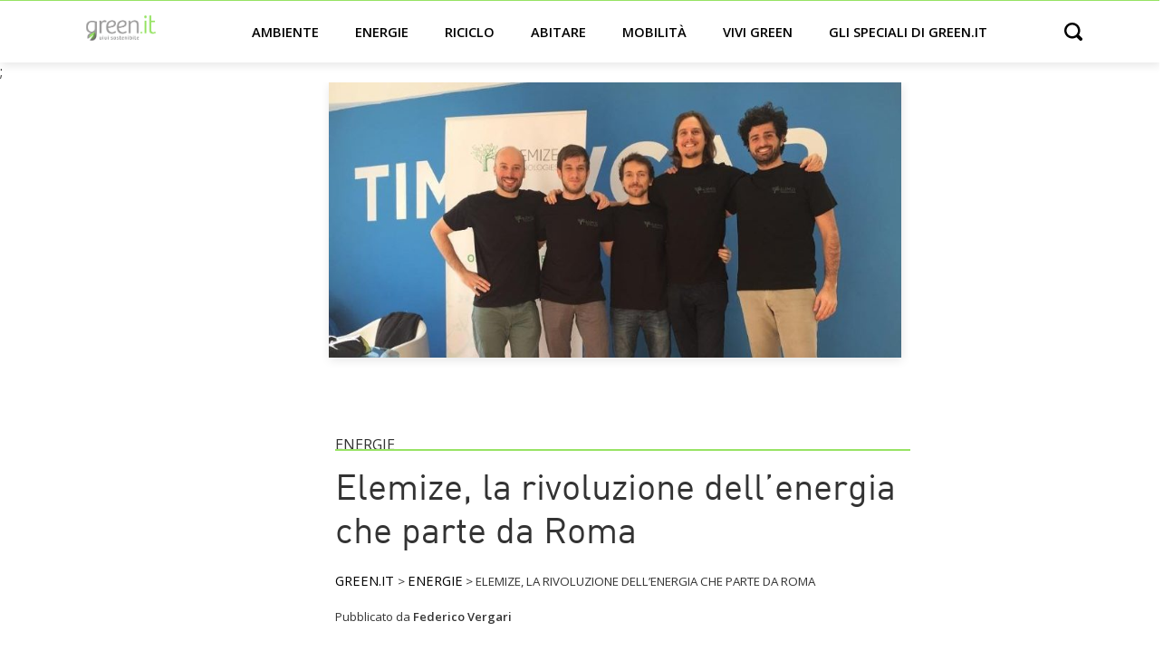

--- FILE ---
content_type: text/html; charset=UTF-8
request_url: https://www.green.it/elemize/
body_size: 12575
content:
<!doctype html>
<html lang="it-IT">
<head>
    <!-- Google Tag Manager -->
    <script>(function(w,d,s,l,i){w[l]=w[l]||[];w[l].push({'gtm.start':
                new Date().getTime(),event:'gtm.js'});var f=d.getElementsByTagName(s)[0],
            j=d.createElement(s),dl=l!='dataLayer'?'&l='+l:'';j.async=true;j.defer=true;j.src=
            'https://www.googletagmanager.com/gtm.js?id='+i+dl;f.parentNode.insertBefore(j,f);
        })(window,document,'script','dataLayer','GTM-59LGRP');</script>
    <!-- End Google Tag Manager -->

	<meta charset="UTF-8">
		<meta name="viewport" content="width=device-width, initial-scale=1">


	<meta name='robots' content='index, follow, max-image-preview:large, max-snippet:-1, max-video-preview:-1' />

	<!-- This site is optimized with the Yoast SEO Premium plugin v20.0 (Yoast SEO v20.0) - https://yoast.com/wordpress/plugins/seo/ -->
	<title>Elemize, la rivoluzione dell&#039;energia che parte da Roma - Green.it</title>
	<meta name="description" content="Elemize Technologies promuove la transizione verso sistemi energetici più puliti ed equi e consente ai clienti di sfruttare le fonti distribuite" />
	<link rel="canonical" href="https://www.green.it/elemize/" />
	<meta property="og:locale" content="it_IT" />
	<meta property="og:type" content="article" />
	<meta property="og:title" content="Elemize, la rivoluzione dell&#039;energia che parte da Roma" />
	<meta property="og:description" content="Elemize Technologies promuove la transizione verso sistemi energetici più puliti ed equi e consente ai clienti di sfruttare le fonti distribuite" />
	<meta property="og:url" content="https://www.green.it/elemize/" />
	<meta property="og:site_name" content="Green.it" />
	<meta property="article:author" content="https://www.facebook.com/federico.vergari.5" />
	<meta property="article:published_time" content="2017-04-18T09:00:47+00:00" />
	<meta property="article:modified_time" content="2017-04-12T17:56:27+00:00" />
	<meta property="og:image" content="https://www.green.it/wp-content/uploads/2017/04/elemize-e1492019717352.jpg" />
	<meta property="og:image:width" content="800" />
	<meta property="og:image:height" content="384" />
	<meta property="og:image:type" content="image/jpeg" />
	<meta name="author" content="Federico Vergari" />
	<meta name="twitter:label1" content="Scritto da" />
	<meta name="twitter:data1" content="Federico Vergari" />
	<meta name="twitter:label2" content="Tempo di lettura stimato" />
	<meta name="twitter:data2" content="3 minuti" />
	<script type="application/ld+json" class="yoast-schema-graph">{"@context":"https://schema.org","@graph":[{"@type":"Article","@id":"https://www.green.it/elemize/#article","isPartOf":{"@id":"https://www.green.it/elemize/"},"author":{"name":"Federico Vergari","@id":"https://www.green.it/#/schema/person/5acfcee68a1d5d6406db2cdcf4eb6527"},"headline":"Elemize, la rivoluzione dell&#8217;energia che parte da Roma","datePublished":"2017-04-18T09:00:47+00:00","dateModified":"2017-04-12T17:56:27+00:00","mainEntityOfPage":{"@id":"https://www.green.it/elemize/"},"wordCount":599,"commentCount":0,"publisher":{"@id":"https://www.green.it/#organization"},"image":{"@id":"https://www.green.it/elemize/#primaryimage"},"thumbnailUrl":"https://www.green.it/wp-content/uploads/2017/04/elemize-e1492019717352.jpg","keywords":["elemize technologies","energia","Roma","startup italia"],"articleSection":["Energie"],"inLanguage":"it-IT"},{"@type":"WebPage","@id":"https://www.green.it/elemize/","url":"https://www.green.it/elemize/","name":"Elemize, la rivoluzione dell'energia che parte da Roma - Green.it","isPartOf":{"@id":"https://www.green.it/#website"},"primaryImageOfPage":{"@id":"https://www.green.it/elemize/#primaryimage"},"image":{"@id":"https://www.green.it/elemize/#primaryimage"},"thumbnailUrl":"https://www.green.it/wp-content/uploads/2017/04/elemize-e1492019717352.jpg","datePublished":"2017-04-18T09:00:47+00:00","dateModified":"2017-04-12T17:56:27+00:00","description":"Elemize Technologies promuove la transizione verso sistemi energetici più puliti ed equi e consente ai clienti di sfruttare le fonti distribuite","breadcrumb":{"@id":"https://www.green.it/elemize/#breadcrumb"},"inLanguage":"it-IT","potentialAction":[{"@type":"ReadAction","target":["https://www.green.it/elemize/"]}]},{"@type":"ImageObject","inLanguage":"it-IT","@id":"https://www.green.it/elemize/#primaryimage","url":"https://www.green.it/wp-content/uploads/2017/04/elemize-e1492019717352.jpg","contentUrl":"https://www.green.it/wp-content/uploads/2017/04/elemize-e1492019717352.jpg","width":800,"height":384},{"@type":"BreadcrumbList","@id":"https://www.green.it/elemize/#breadcrumb","itemListElement":[{"@type":"ListItem","position":1,"name":"⌂","item":"https://www.green.it/"},{"@type":"ListItem","position":2,"name":"Energie","item":"https://www.green.it/energie/"},{"@type":"ListItem","position":3,"name":"Elemize, la rivoluzione dell&#8217;energia che parte da Roma"}]},{"@type":"WebSite","@id":"https://www.green.it/#website","url":"https://www.green.it/","name":"Green.it","description":"","publisher":{"@id":"https://www.green.it/#organization"},"potentialAction":[{"@type":"SearchAction","target":{"@type":"EntryPoint","urlTemplate":"https://www.green.it/?s={search_term_string}"},"query-input":"required name=search_term_string"}],"inLanguage":"it-IT"},{"@type":"Organization","@id":"https://www.green.it/#organization","name":"Green.it","url":"https://www.green.it/","logo":{"@type":"ImageObject","inLanguage":"it-IT","@id":"https://www.green.it/#/schema/logo/image/","url":"https://www.green.it/wp-content/uploads/2020/08/logo-light.svg","contentUrl":"https://www.green.it/wp-content/uploads/2020/08/logo-light.svg","caption":"Green.it"},"image":{"@id":"https://www.green.it/#/schema/logo/image/"}},{"@type":"Person","@id":"https://www.green.it/#/schema/person/5acfcee68a1d5d6406db2cdcf4eb6527","name":"Federico Vergari","image":{"@type":"ImageObject","inLanguage":"it-IT","@id":"https://www.green.it/#/schema/person/image/","url":"https://secure.gravatar.com/avatar/7ef4641a13938593e884f7a51a60e661?s=96&d=mm&r=g","contentUrl":"https://secure.gravatar.com/avatar/7ef4641a13938593e884f7a51a60e661?s=96&d=mm&r=g","caption":"Federico Vergari"},"description":"Nato a Roma il 3 giugno del 1981. Giornalista dal 2011, collabora con diverse testate scrivendo di sport, attualità, cultura, fumetti e costume. Nel 2008 pubblica per la casa editrice Tunué \"Politicomics\" un saggio sul rapporto tra comunicazione politica e fumetti.","sameAs":["https://www.facebook.com/federico.vergari.5"],"url":"https://www.green.it/author/federico-vergari/"}]}</script>
	<!-- / Yoast SEO Premium plugin. -->


<link rel='dns-prefetch' href='//s.w.org' />
<link rel="alternate" type="application/rss+xml" title="Green.it &raquo; Feed" href="https://www.green.it/feed/" />
<link rel="alternate" type="application/rss+xml" title="Feed Green.it &raquo; Storie" href="https://www.green.it/web-stories/feed/"><link rel='stylesheet' id='wp-block-library-css'  href='https://www.green.it/wp-includes/css/dist/block-library/style.min.css?ver=6.0.3' type='text/css' media='all' />
<style id='global-styles-inline-css' type='text/css'>
body{--wp--preset--color--black: #000000;--wp--preset--color--cyan-bluish-gray: #abb8c3;--wp--preset--color--white: #ffffff;--wp--preset--color--pale-pink: #f78da7;--wp--preset--color--vivid-red: #cf2e2e;--wp--preset--color--luminous-vivid-orange: #ff6900;--wp--preset--color--luminous-vivid-amber: #fcb900;--wp--preset--color--light-green-cyan: #7bdcb5;--wp--preset--color--vivid-green-cyan: #00d084;--wp--preset--color--pale-cyan-blue: #8ed1fc;--wp--preset--color--vivid-cyan-blue: #0693e3;--wp--preset--color--vivid-purple: #9b51e0;--wp--preset--gradient--vivid-cyan-blue-to-vivid-purple: linear-gradient(135deg,rgba(6,147,227,1) 0%,rgb(155,81,224) 100%);--wp--preset--gradient--light-green-cyan-to-vivid-green-cyan: linear-gradient(135deg,rgb(122,220,180) 0%,rgb(0,208,130) 100%);--wp--preset--gradient--luminous-vivid-amber-to-luminous-vivid-orange: linear-gradient(135deg,rgba(252,185,0,1) 0%,rgba(255,105,0,1) 100%);--wp--preset--gradient--luminous-vivid-orange-to-vivid-red: linear-gradient(135deg,rgba(255,105,0,1) 0%,rgb(207,46,46) 100%);--wp--preset--gradient--very-light-gray-to-cyan-bluish-gray: linear-gradient(135deg,rgb(238,238,238) 0%,rgb(169,184,195) 100%);--wp--preset--gradient--cool-to-warm-spectrum: linear-gradient(135deg,rgb(74,234,220) 0%,rgb(151,120,209) 20%,rgb(207,42,186) 40%,rgb(238,44,130) 60%,rgb(251,105,98) 80%,rgb(254,248,76) 100%);--wp--preset--gradient--blush-light-purple: linear-gradient(135deg,rgb(255,206,236) 0%,rgb(152,150,240) 100%);--wp--preset--gradient--blush-bordeaux: linear-gradient(135deg,rgb(254,205,165) 0%,rgb(254,45,45) 50%,rgb(107,0,62) 100%);--wp--preset--gradient--luminous-dusk: linear-gradient(135deg,rgb(255,203,112) 0%,rgb(199,81,192) 50%,rgb(65,88,208) 100%);--wp--preset--gradient--pale-ocean: linear-gradient(135deg,rgb(255,245,203) 0%,rgb(182,227,212) 50%,rgb(51,167,181) 100%);--wp--preset--gradient--electric-grass: linear-gradient(135deg,rgb(202,248,128) 0%,rgb(113,206,126) 100%);--wp--preset--gradient--midnight: linear-gradient(135deg,rgb(2,3,129) 0%,rgb(40,116,252) 100%);--wp--preset--duotone--dark-grayscale: url('#wp-duotone-dark-grayscale');--wp--preset--duotone--grayscale: url('#wp-duotone-grayscale');--wp--preset--duotone--purple-yellow: url('#wp-duotone-purple-yellow');--wp--preset--duotone--blue-red: url('#wp-duotone-blue-red');--wp--preset--duotone--midnight: url('#wp-duotone-midnight');--wp--preset--duotone--magenta-yellow: url('#wp-duotone-magenta-yellow');--wp--preset--duotone--purple-green: url('#wp-duotone-purple-green');--wp--preset--duotone--blue-orange: url('#wp-duotone-blue-orange');--wp--preset--font-size--small: 13px;--wp--preset--font-size--medium: 20px;--wp--preset--font-size--large: 36px;--wp--preset--font-size--x-large: 42px;}.has-black-color{color: var(--wp--preset--color--black) !important;}.has-cyan-bluish-gray-color{color: var(--wp--preset--color--cyan-bluish-gray) !important;}.has-white-color{color: var(--wp--preset--color--white) !important;}.has-pale-pink-color{color: var(--wp--preset--color--pale-pink) !important;}.has-vivid-red-color{color: var(--wp--preset--color--vivid-red) !important;}.has-luminous-vivid-orange-color{color: var(--wp--preset--color--luminous-vivid-orange) !important;}.has-luminous-vivid-amber-color{color: var(--wp--preset--color--luminous-vivid-amber) !important;}.has-light-green-cyan-color{color: var(--wp--preset--color--light-green-cyan) !important;}.has-vivid-green-cyan-color{color: var(--wp--preset--color--vivid-green-cyan) !important;}.has-pale-cyan-blue-color{color: var(--wp--preset--color--pale-cyan-blue) !important;}.has-vivid-cyan-blue-color{color: var(--wp--preset--color--vivid-cyan-blue) !important;}.has-vivid-purple-color{color: var(--wp--preset--color--vivid-purple) !important;}.has-black-background-color{background-color: var(--wp--preset--color--black) !important;}.has-cyan-bluish-gray-background-color{background-color: var(--wp--preset--color--cyan-bluish-gray) !important;}.has-white-background-color{background-color: var(--wp--preset--color--white) !important;}.has-pale-pink-background-color{background-color: var(--wp--preset--color--pale-pink) !important;}.has-vivid-red-background-color{background-color: var(--wp--preset--color--vivid-red) !important;}.has-luminous-vivid-orange-background-color{background-color: var(--wp--preset--color--luminous-vivid-orange) !important;}.has-luminous-vivid-amber-background-color{background-color: var(--wp--preset--color--luminous-vivid-amber) !important;}.has-light-green-cyan-background-color{background-color: var(--wp--preset--color--light-green-cyan) !important;}.has-vivid-green-cyan-background-color{background-color: var(--wp--preset--color--vivid-green-cyan) !important;}.has-pale-cyan-blue-background-color{background-color: var(--wp--preset--color--pale-cyan-blue) !important;}.has-vivid-cyan-blue-background-color{background-color: var(--wp--preset--color--vivid-cyan-blue) !important;}.has-vivid-purple-background-color{background-color: var(--wp--preset--color--vivid-purple) !important;}.has-black-border-color{border-color: var(--wp--preset--color--black) !important;}.has-cyan-bluish-gray-border-color{border-color: var(--wp--preset--color--cyan-bluish-gray) !important;}.has-white-border-color{border-color: var(--wp--preset--color--white) !important;}.has-pale-pink-border-color{border-color: var(--wp--preset--color--pale-pink) !important;}.has-vivid-red-border-color{border-color: var(--wp--preset--color--vivid-red) !important;}.has-luminous-vivid-orange-border-color{border-color: var(--wp--preset--color--luminous-vivid-orange) !important;}.has-luminous-vivid-amber-border-color{border-color: var(--wp--preset--color--luminous-vivid-amber) !important;}.has-light-green-cyan-border-color{border-color: var(--wp--preset--color--light-green-cyan) !important;}.has-vivid-green-cyan-border-color{border-color: var(--wp--preset--color--vivid-green-cyan) !important;}.has-pale-cyan-blue-border-color{border-color: var(--wp--preset--color--pale-cyan-blue) !important;}.has-vivid-cyan-blue-border-color{border-color: var(--wp--preset--color--vivid-cyan-blue) !important;}.has-vivid-purple-border-color{border-color: var(--wp--preset--color--vivid-purple) !important;}.has-vivid-cyan-blue-to-vivid-purple-gradient-background{background: var(--wp--preset--gradient--vivid-cyan-blue-to-vivid-purple) !important;}.has-light-green-cyan-to-vivid-green-cyan-gradient-background{background: var(--wp--preset--gradient--light-green-cyan-to-vivid-green-cyan) !important;}.has-luminous-vivid-amber-to-luminous-vivid-orange-gradient-background{background: var(--wp--preset--gradient--luminous-vivid-amber-to-luminous-vivid-orange) !important;}.has-luminous-vivid-orange-to-vivid-red-gradient-background{background: var(--wp--preset--gradient--luminous-vivid-orange-to-vivid-red) !important;}.has-very-light-gray-to-cyan-bluish-gray-gradient-background{background: var(--wp--preset--gradient--very-light-gray-to-cyan-bluish-gray) !important;}.has-cool-to-warm-spectrum-gradient-background{background: var(--wp--preset--gradient--cool-to-warm-spectrum) !important;}.has-blush-light-purple-gradient-background{background: var(--wp--preset--gradient--blush-light-purple) !important;}.has-blush-bordeaux-gradient-background{background: var(--wp--preset--gradient--blush-bordeaux) !important;}.has-luminous-dusk-gradient-background{background: var(--wp--preset--gradient--luminous-dusk) !important;}.has-pale-ocean-gradient-background{background: var(--wp--preset--gradient--pale-ocean) !important;}.has-electric-grass-gradient-background{background: var(--wp--preset--gradient--electric-grass) !important;}.has-midnight-gradient-background{background: var(--wp--preset--gradient--midnight) !important;}.has-small-font-size{font-size: var(--wp--preset--font-size--small) !important;}.has-medium-font-size{font-size: var(--wp--preset--font-size--medium) !important;}.has-large-font-size{font-size: var(--wp--preset--font-size--large) !important;}.has-x-large-font-size{font-size: var(--wp--preset--font-size--x-large) !important;}
</style>
<link rel='stylesheet' id='contact-form-7-css'  href='https://www.green.it/wp-content/plugins/contact-form-7/includes/css/styles.css?ver=5.7.3' type='text/css' media='all' />
<link rel='stylesheet' id='green-css'  href='https://www.green.it/wp-content/themes/green/style.min.css?ver=20210909' type='text/css' media='all' />
<link rel='stylesheet' id='green-theme-style-css'  href='https://www.green.it/wp-content/themes/green/theme.min.css?ver=20210909' type='text/css' media='all' />
<link rel="https://api.w.org/" href="https://www.green.it/wp-json/" /><link rel="alternate" type="application/json" href="https://www.green.it/wp-json/wp/v2/posts/24578" /><link rel="EditURI" type="application/rsd+xml" title="RSD" href="https://www.green.it/xmlrpc.php?rsd" />
<link rel="wlwmanifest" type="application/wlwmanifest+xml" href="https://www.green.it/wp-includes/wlwmanifest.xml" /> 
<meta name="generator" content="WordPress 6.0.3" />
<link rel='shortlink' href='https://www.green.it/?p=24578' />
<link rel="alternate" type="application/json+oembed" href="https://www.green.it/wp-json/oembed/1.0/embed?url=https%3A%2F%2Fwww.green.it%2Felemize%2F" />
<link rel="alternate" type="text/xml+oembed" href="https://www.green.it/wp-json/oembed/1.0/embed?url=https%3A%2F%2Fwww.green.it%2Felemize%2F&#038;format=xml" />
<script async type="text/javascript" src="//clickio.mgr.consensu.org/t/consent_228446.js"></script>;<link rel="icon" href="https://www.green.it/wp-content/uploads/2020/08/cropped-Screenshot-2020-08-31-at-15.10.52-32x32.png" sizes="32x32" />
<link rel="icon" href="https://www.green.it/wp-content/uploads/2020/08/cropped-Screenshot-2020-08-31-at-15.10.52-192x192.png" sizes="192x192" />
<link rel="apple-touch-icon" href="https://www.green.it/wp-content/uploads/2020/08/cropped-Screenshot-2020-08-31-at-15.10.52-180x180.png" />
<meta name="msapplication-TileImage" content="https://www.green.it/wp-content/uploads/2020/08/cropped-Screenshot-2020-08-31-at-15.10.52-270x270.png" />
		<style type="text/css" id="wp-custom-css">
			@media (min-width: 768px)
{	
	.single-post .h3, .single-post h3, .single-post p.h3 {
    	font-size: 1.5rem !important;
	}
}		</style>
		</head>

<body class="post-template-default single single-post postid-24578 single-format-standard wp-custom-logo">

<!-- Google Tag Manager (noscript) -->
<noscript><iframe src="https://www.googletagmanager.com/ns.html?id=GTM-59LGRP"
                  height="0" width="0" style="display:none;visibility:hidden"></iframe></noscript>
<!-- End Google Tag Manager (noscript) -->





<header>
    <div class="container header-normal">

        <a href="#main-menu"
           id="main-menu-toggle"
           class="menu-toggle"
           aria-label="Open main menu">
            <span class="sr-only">Open main menu</span>
            <span class="fa fa-bars" aria-hidden="true"></span>
        </a>


        <div class="logo">
            <a href="https://www.green.it/" title="Home" rel="home">
                                    <a href="https://www.green.it/" class="custom-logo-link" rel="home"><img src="https://www.green.it/wp-content/uploads/2020/08/logo-light.svg" class="custom-logo" alt="Green.it" /></a>                            </a>
        </div>





        <nav id="main-menu" class="main-menu" aria-label="Main menu">
            <a href="#main-menu-toggle"
               id="main-menu-close"
               class="menu-close"
               aria-label="Close main menu">
                <span class="sr-only">Chiudi</span>
                <span class="fa fa-close" aria-hidden="true"></span>
            </a>

            <div class="menu-menu_categorie-container"><ul id="menu-menu_categorie" class="menu"><li id="menu-item-3803" class="menu-item menu-item-type-taxonomy menu-item-object-category menu-item-has-children menu-item-3803"><a href="https://www.green.it/ambiente/">Ambiente</a>
<ul class="sub-menu">
	<li id="menu-item-3807" class="menu-item menu-item-type-taxonomy menu-item-object-category menu-item-3807"><a href="https://www.green.it/ambiente/italia/">Italia</a></li>
	<li id="menu-item-3806" class="menu-item menu-item-type-taxonomy menu-item-object-category menu-item-3806"><a href="https://www.green.it/ambiente/inquinamento/">Inquinamento</a></li>
	<li id="menu-item-3805" class="menu-item menu-item-type-taxonomy menu-item-object-category menu-item-3805"><a href="https://www.green.it/ambiente/animali/">Animali</a></li>
	<li id="menu-item-7548" class="menu-item menu-item-type-taxonomy menu-item-object-category menu-item-7548"><a href="https://www.green.it/ambiente/agricoltura/">Agricoltura</a></li>
	<li id="menu-item-16034" class="menu-item menu-item-type-taxonomy menu-item-object-category menu-item-16034"><a href="https://www.green.it/ambiente/cambiamento-climatico/">Cambiamento climatico</a></li>
</ul>
</li>
<li id="menu-item-3821" class="menu-item menu-item-type-taxonomy menu-item-object-category current-post-ancestor current-menu-parent current-post-parent menu-item-has-children menu-item-3821"><a href="https://www.green.it/energie/">Energie</a>
<ul class="sub-menu">
	<li id="menu-item-3825" class="menu-item menu-item-type-taxonomy menu-item-object-category menu-item-3825"><a href="https://www.green.it/energie/solare/">Solare</a></li>
	<li id="menu-item-16039" class="menu-item menu-item-type-taxonomy menu-item-object-category menu-item-16039"><a href="https://www.green.it/energie/eolico/">Eolico</a></li>
	<li id="menu-item-16042" class="menu-item menu-item-type-taxonomy menu-item-object-category menu-item-16042"><a href="https://www.green.it/energie/idoelettrico/">Idroelettrico</a></li>
	<li id="menu-item-16045" class="menu-item menu-item-type-taxonomy menu-item-object-category menu-item-16045"><a href="https://www.green.it/energie/rinnovabili-termiche/">Rinnovabili termiche</a></li>
	<li id="menu-item-16036" class="menu-item menu-item-type-taxonomy menu-item-object-category menu-item-16036"><a href="https://www.green.it/energie/bioenergie/">Bioenergie</a></li>
	<li id="menu-item-16048" class="menu-item menu-item-type-taxonomy menu-item-object-category menu-item-16048"><a href="https://www.green.it/energie/stoccaggio/">Stoccaggio</a></li>
</ul>
</li>
<li id="menu-item-3818" class="menu-item menu-item-type-taxonomy menu-item-object-category menu-item-has-children menu-item-3818"><a href="https://www.green.it/riciclo/">Riciclo</a>
<ul class="sub-menu">
	<li id="menu-item-3819" class="menu-item menu-item-type-taxonomy menu-item-object-category menu-item-3819"><a href="https://www.green.it/riciclo/riciclo-rifiuti/">Riciclo rifiuti</a></li>
	<li id="menu-item-6679" class="menu-item menu-item-type-taxonomy menu-item-object-category menu-item-6679"><a href="https://www.green.it/riciclo/riciclo-plastica/">Riciclo plastica</a></li>
	<li id="menu-item-6676" class="menu-item menu-item-type-taxonomy menu-item-object-category menu-item-6676"><a href="https://www.green.it/riciclo/riciclo-carta/">Riciclo carta</a></li>
	<li id="menu-item-3820" class="menu-item menu-item-type-taxonomy menu-item-object-category menu-item-3820"><a href="https://www.green.it/riciclo/riciclo-creativo/">Riciclo creativo</a></li>
</ul>
</li>
<li id="menu-item-3810" class="menu-item menu-item-type-taxonomy menu-item-object-category menu-item-has-children menu-item-3810"><a href="https://www.green.it/abitare/">Abitare</a>
<ul class="sub-menu">
	<li id="menu-item-3811" class="menu-item menu-item-type-taxonomy menu-item-object-category menu-item-3811"><a href="https://www.green.it/abitare/architettura-sostenibile/">Architettura sostenibile</a></li>
	<li id="menu-item-3814" class="menu-item menu-item-type-taxonomy menu-item-object-category menu-item-3814"><a href="https://www.green.it/abitare/urbanistica/">Urbanistica</a></li>
	<li id="menu-item-16052" class="menu-item menu-item-type-taxonomy menu-item-object-category menu-item-16052"><a href="https://www.green.it/abitare/materiali/">Materiali</a></li>
	<li id="menu-item-16049" class="menu-item menu-item-type-taxonomy menu-item-object-category menu-item-16049"><a href="https://www.green.it/abitare/domotica/">Domotica</a></li>
	<li id="menu-item-3813" class="menu-item menu-item-type-taxonomy menu-item-object-category menu-item-3813"><a href="https://www.green.it/abitare/interni/">Interni</a></li>
</ul>
</li>
<li id="menu-item-3815" class="menu-item menu-item-type-taxonomy menu-item-object-category menu-item-has-children menu-item-3815"><a href="https://www.green.it/mobilita/">Mobilità</a>
<ul class="sub-menu">
	<li id="menu-item-16054" class="menu-item menu-item-type-taxonomy menu-item-object-category menu-item-16054"><a href="https://www.green.it/mobilita/auto-elettriche/">Auto elettriche</a></li>
	<li id="menu-item-3816" class="menu-item menu-item-type-taxonomy menu-item-object-category menu-item-3816"><a href="https://www.green.it/mobilita/motori-ecologici/">Motori ecologici</a></li>
	<li id="menu-item-3817" class="menu-item menu-item-type-taxonomy menu-item-object-category menu-item-3817"><a href="https://www.green.it/mobilita/bicicletta/">Bicicletta</a></li>
	<li id="menu-item-16060" class="menu-item menu-item-type-taxonomy menu-item-object-category menu-item-16060"><a href="https://www.green.it/mobilita/trasporto-condiviso/">Trasporto condiviso</a></li>
	<li id="menu-item-16057" class="menu-item menu-item-type-taxonomy menu-item-object-category menu-item-16057"><a href="https://www.green.it/mobilita/citta/">Città</a></li>
</ul>
</li>
<li id="menu-item-3827" class="menu-item menu-item-type-taxonomy menu-item-object-category menu-item-has-children menu-item-3827"><a href="https://www.green.it/vivi-green/">Vivi green</a>
<ul class="sub-menu">
	<li id="menu-item-3830" class="menu-item menu-item-type-taxonomy menu-item-object-category menu-item-3830"><a href="https://www.green.it/vivi-green/green-economy/">Green economy</a></li>
	<li id="menu-item-3831" class="menu-item menu-item-type-taxonomy menu-item-object-category menu-item-3831"><a href="https://www.green.it/vivi-green/lavoro/">Lavoro</a></li>
	<li id="menu-item-3834" class="menu-item menu-item-type-taxonomy menu-item-object-category menu-item-3834"><a href="https://www.green.it/vivi-green/sport/">Sport</a></li>
	<li id="menu-item-3835" class="menu-item menu-item-type-taxonomy menu-item-object-category menu-item-3835"><a href="https://www.green.it/vivi-green/viaggi/">Viaggi</a></li>
	<li id="menu-item-16063" class="menu-item menu-item-type-taxonomy menu-item-object-category menu-item-16063"><a href="https://www.green.it/vivi-green/cultura/">Cultura</a></li>
	<li id="menu-item-11766" class="menu-item menu-item-type-taxonomy menu-item-object-category menu-item-11766"><a href="https://www.green.it/vivi-green/benessere-green/">Benessere</a></li>
</ul>
</li>
<li id="menu-item-20720" class="badge-new menu-item menu-item-type-taxonomy menu-item-object-post_tag menu-item-20720"><a href="https://www.green.it/tag/speciale/">Gli speciali di green.it</a></li>
</ul></div>
        </nav>


        <div
                id="main-menu-search"
                aria-label="Open search">
            <span class="sr-only">Open search</span>
            <span class="fa fa-search" aria-hidden="true"></span>
        </div>


        <a href="#main-menu-toggle"
           class="backdrop"
           tabindex="-1"
           aria-hidden="true" hidden></a>

    </div>


    <div class="container header-search hidden">
        <form role="search" method="get" class="search-form" action="https://www.green.it/">
				<label>
					<span class="screen-reader-text">Ricerca per:</span>
					<input type="search" class="search-field" placeholder="Cerca &hellip;" value="" name="s" />
				</label>
				<input type="submit" class="search-submit" value="Cerca" />
			</form>    </div>


</header>

    <main class="site-main post-24578 post type-post status-publish format-standard has-post-thumbnail hentry category-energie tag-elemize-technologies tag-energia tag-roma tag-startup-italia" role="main">


        <!-- Img -->
                    <div class="container">
                <div class="col-md-7 offset-md-3 pl-0">
                    <div class="single-main-image"><img width="800" height="384" src="https://www.green.it/wp-content/uploads/2017/04/elemize-e1492019717352.jpg" class="attachment-large size-large wp-post-image" alt="" srcset="https://www.green.it/wp-content/uploads/2017/04/elemize-e1492019717352.jpg 800w, https://www.green.it/wp-content/uploads/2017/04/elemize-e1492019717352-500x240.jpg 500w, https://www.green.it/wp-content/uploads/2017/04/elemize-e1492019717352-768x369.jpg 768w" sizes="(max-width: 800px) 100vw, 800px" /></div>
                </div>
            </div>
        

        <div class="page-content container mt-2 mt-md-5">

            <div class="row">

                


                <div class="col-12 col-md-7 offset-0 offset-md-3">

                    <!-- Cat + Title -->
                    <div class="gte">Energie </div>
	                <h1 class="entry-title">Elemize, la rivoluzione dell&#8217;energia che parte da Roma</h1>

                    <!-- Breadcrumb -->
                    <div id="breadcrumbs" itemscope itemtype="https://schema.org/BreadcrumbList">
                        <!-- Breadcrumb NavXT 7.2.0 -->
<span itemprop="itemListElement" itemscope itemtype="https://schema.org/ListItem" property="itemListElement" typeof="ListItem"><a itemscope itemtype="https://schema.org/WebPage" itemid="https://www.green.it" itemprop="item" property="item" typeof="WebPage" title="Vai a Green.it." href="https://www.green.it" class="home" ><span itemprop="name" property="name">Green.it</span> </a><meta itemprop="position" property="position" content="1" />  </span> &gt;  <span itemprop="itemListElement" itemscope itemtype="https://schema.org/ListItem" property="itemListElement" typeof="ListItem"><a itemscope itemtype="https://schema.org/WebPage" itemid="https://www.green.it/energie/" itemprop="item" property="item" typeof="WebPage" title="Go to the Energie category archives." href="https://www.green.it/energie/" class="taxonomy category" ><span itemprop="name" property="name">Energie</span></a><meta itemprop="position" property="position" content="2"></span> &gt;  <span itemprop="itemListElement" itemscope itemtype="https://schema.org/ListItem" property="itemListElement" typeof="ListItem"><span itemprop="name" property="name" class="post post-post current-item">Elemize, la rivoluzione dell&#8217;energia che parte da Roma</span><meta property="url" content="https://www.green.it/elemize/"><meta itemprop="position" property="position" content="3"></span>                    </div>



                    <!-- Autore -->
                    <div class="mt-1 mb-5 post-author">Pubblicato da <strong>Federico Vergari</strong></div>



                    <!-- Excerpt -->
                    <!-- <div class="my-4 post-excerpt">
		                <p>Elemize Technologies promuove la transizione verso sistemi energetici più puliti ed equi e consente ai clienti di sfruttare le fonti distribuite</p>
                    </div> -->



                    <!-- Content -->
                    <div class="post-content-cnt my-4">
		                <p>Cinque trentenni romani, professionisti dell&#8217;energia, ricercatori e ingegneri si sono uniti per portare tutto il loro Know How nel settore energetico.<strong> E lo hanno fatto dando vita a un sistema che consente di gestire al meglio la propria energia, massimizzando il risparmio e quindi guadagnando soldi o quantomeno spendendone meno.</strong> Tutto questo si chiama<strong> Elemize Technologies</strong> e promuove la transizione verso sistemi energetici più puliti e più equi e consente ai suoi clienti di sfruttare tutti i vantaggi delle fonti energetiche distribuite.</p>
<h2>Che cos&#8217;è Elemize?</h2>
<p>Sempre più utenti stanno diventando essi stessi dei veri e propri produttori di energia elettrica. Si tratta dei così detti &#8220;Prosumers&#8221; <strong>ed è qui, che interviene la tecnologia di Elemize. Si tratta di un meccanismo di autoapprendimento che lavora su ogni utente di energia elettrica:</strong></p>
<p><em>Ridefiniamo il modo in cui viene prodotta l’energia, trasmessa e consumata. Permettiamo alle utility di ripensare al loro ruolo in un nuovo scenario di mercato. <strong>Giving all the power to the energy prosumers.</strong></em></p>
<p><a aria-label='Link' rel='noopener' href="https://www.green.it/wp-content/uploads/2017/04/AAEAAQAAAAAAAAjbAAAAJDY5ZGQxYzM2LTQyYmQtNGJmZi05ZjlmLWE3NzUwNDFkMjAxYg.png"><img loading="lazy" class="aligncenter size-full wp-image-24580" src="https://www.green.it/wp-content/uploads/2017/04/AAEAAQAAAAAAAAjbAAAAJDY5ZGQxYzM2LTQyYmQtNGJmZi05ZjlmLWE3NzUwNDFkMjAxYg.png" alt="Elemize" width="646" height="217" srcset="https://www.green.it/wp-content/uploads/2017/04/AAEAAQAAAAAAAAjbAAAAJDY5ZGQxYzM2LTQyYmQtNGJmZi05ZjlmLWE3NzUwNDFkMjAxYg.png 646w, https://www.green.it/wp-content/uploads/2017/04/AAEAAQAAAAAAAAjbAAAAJDY5ZGQxYzM2LTQyYmQtNGJmZi05ZjlmLWE3NzUwNDFkMjAxYg-500x168.png 500w" sizes="(max-width: 646px) 100vw, 646px" /></a></p>
<h2>Cambiare i consumi degli italiani</h2>
<p><strong>L&#8217;obiettivo di questi cinque ragazzi è quello di cambiare e rivoluzionare i consumi energetici degli italiani.</strong> La loro mission sta tutta nel nome della loro creatura, <strong>Elemize, infatti sta per &#8220;Ele(cricity) (opti)Mize&#8221;. </strong>Ottimizzare l&#8217;energia. Diventarne i padroni.</p>
<h2>Come funziona?</h2>
<p>Serve soltanto un piccolo device wireless, grande più o meno come un telefonino che, attraverso un algoritmo di proprietà dell&#8217;azienda, a<strong>nalizza in tempo reale i consumi energetici che arrivano da quell&#8217;edificio.</strong> L&#8217;utente viene subito aggiornato con quella che secondo l&#8217;algoritmo è la migliore strategia di risparmio e sta poi a noi utenti accettarla o meno, lasciando poi che sia il sistema ad agire. Questa tecnologia permette ai clienti di sfruttare tutti i vantaggi delle fonti energetiche distribuite grazie all&#8217;uso dell&#8217; Intelligenza Artificiale e dell’internet delle cose su ogni utente energetico e ridefinendo il modo in cui viene prodotta l’energia, distribuita e consumata.<br />
<strong>I clienti di Elemize sono le aziende distributrici e fornitrici di energia.</strong></p>
<p><a aria-label='Link' rel='noopener' href="https://www.green.it/wp-content/uploads/2017/04/7462ad45521217.Y3JvcCwyMTQ0LDE2NzgsNzksMA.jpg"><img loading="lazy" class="aligncenter size-full wp-image-24583" src="https://www.green.it/wp-content/uploads/2017/04/7462ad45521217.Y3JvcCwyMTQ0LDE2NzgsNzksMA.jpg" alt="Elemize" width="404" height="316" srcset="https://www.green.it/wp-content/uploads/2017/04/7462ad45521217.Y3JvcCwyMTQ0LDE2NzgsNzksMA.jpg 404w, https://www.green.it/wp-content/uploads/2017/04/7462ad45521217.Y3JvcCwyMTQ0LDE2NzgsNzksMA-384x300.jpg 384w" sizes="(max-width: 404px) 100vw, 404px" /></a></p>
<h2>La nuova rivoluzione energetica passa per cinque under 35 romani!</h2>
<p>Si tratta di <strong>Niccolò Teodori</strong>, 27 anni, che in una <a aria-label='Link' rel='noopener' href="http://www.repubblica.it/ambiente/2017/03/06/news/elemize_l_app_per_i_consumi_intelligenti-159877417/" target="_blank">precedente intervista</a> ha dichiarato di aver lasciato un un contratto a tempo indeterminato con un&#8217;azienda che si occupa di sviluppare energie alternative in 10 paesi del mondo per dedicarsi solamente a Elemize. Insieme a lui <strong>Alberto Saggio</strong>, ingegnere elettronico di 31 anni, è tornato a Roma dopo un&#8217;esperienza in Ericsson e poi <strong>Riccardo Gori</strong>, 29 anni, ingegnere aeronautico, poi ancora <strong>Marco Molica Colella e Luigi Fierimonte.</strong> Sono queste le cinque menti che proveranno a cambiare il mercato energetico italiano e magari chissà. Con un po&#8217; di ambizione anche quello europeo.</p>
<p><a aria-label='Link' rel='noopener' href="https://www.green.it/wp-content/uploads/2017/04/Elemize_premiazione.jpg"><img loading="lazy" class="aligncenter size-large wp-image-24585" src="https://www.green.it/wp-content/uploads/2017/04/Elemize_premiazione-1024x579.jpg" alt="Elemize" width="702" height="397" srcset="https://www.green.it/wp-content/uploads/2017/04/Elemize_premiazione-1024x579.jpg 1024w, https://www.green.it/wp-content/uploads/2017/04/Elemize_premiazione-500x283.jpg 500w, https://www.green.it/wp-content/uploads/2017/04/Elemize_premiazione-768x434.jpg 768w, https://www.green.it/wp-content/uploads/2017/04/Elemize_premiazione-538x303.jpg 538w, https://www.green.it/wp-content/uploads/2017/04/Elemize_premiazione.jpg 1280w" sizes="(max-width: 702px) 100vw, 702px" /></a></p>
<h2>I primi riconoscimenti</h2>
<p><strong>Elemize Technologies è stata premiata come terza classificata nella competizione &#8220;Erg Re-Generation Challenge&#8221;,</strong> aggiudicandosi un grant da 10.000 euro. Dopo aver superato due lunghe fasi di selezione che hanno coinvolto più di 60 startup, Elemize è rientrata nelle 10 finaliste che il 21 marzo si sono sfidate al Teatro Secci di Terni. Elemize ha attirato l&#8217;interesse di grandi attori dell&#8217;energia, in questo caso lato produzione a fonti rinnovabili (Erg è uno dei leader in Italia) e adesso si prepara alla fase di test sul campo, <strong>mentre ha vinto il CALL FOR DISRUPTION in ENERGY </strong>, una competition che seleziona le migliori Startup e Piccole medie imprese Innovative italiane, che operano nei settori dell’energia e della green economy e che stanno sviluppando modelli di business innovativi e originali.</p>
<p><strong>Sembrerà scontato, ma davvero crediamo che sentiremo ancora parlare di questa realtà tutta romana</strong> che ha un obiettivo nobile e che sta già iniziando a raccogliere i primi frutti oltre che le attenzioni dei più importanti player del settore energetico nazionale.</p>
                    </div>



                    <!-- Like Box -->
                    <div class="like-box mt-4 mb-1">

                        <p>Ti è piaciuto l'articolo?<br/>Condividilo</p>

<!--                        <iframe-->
<!--                                src="https://www.facebook.com/plugins/like.php?href=--><!--&width=92&layout=button_count&action=like&size=large&share=false&height=21&appId"-->
<!--                                width="92"-->
<!--                                title="Ti piace l'articolo? Metti like!"-->
<!--                                height="30"-->
<!--                                scrolling="no" frameborder="0" allowTransparency="true" allow="encrypted-media">-->
<!--                        </iframe>-->
                    </div>



                    <!-- Share -->
                    <div class="share-box mt-1 mb-4 row">
		                
                        <a href="whatsapp://send?text=Elemize, la rivoluzione dell&#8217;energia che parte da Roma

https://www.green.it/elemize/"
                           class="share-btn share-btn-whatsapp col"
                           aria-label="Condividi su Whsatsapp"
                           rel="noopener"
                           data-action="share/whatsapp/share">
                            <svg xmlns="http://www.w3.org/2000/svg" width="32" height="32" viewBox="0 0 24 24"><path d="M.057 24l1.687-6.163c-1.041-1.804-1.588-3.849-1.587-5.946.003-6.556 5.338-11.891 11.893-11.891 3.181.001 6.167 1.24 8.413 3.488 2.245 2.248 3.481 5.236 3.48 8.414-.003 6.557-5.338 11.892-11.893 11.892-1.99-.001-3.951-.5-5.688-1.448l-6.305 1.654zm6.597-3.807c1.676.995 3.276 1.591 5.392 1.592 5.448 0 9.886-4.434 9.889-9.885.002-5.462-4.415-9.89-9.881-9.892-5.452 0-9.887 4.434-9.889 9.884-.001 2.225.651 3.891 1.746 5.634l-.999 3.648 3.742-.981zm11.387-5.464c-.074-.124-.272-.198-.57-.347-.297-.149-1.758-.868-2.031-.967-.272-.099-.47-.149-.669.149-.198.297-.768.967-.941 1.165-.173.198-.347.223-.644.074-.297-.149-1.255-.462-2.39-1.475-.883-.788-1.48-1.761-1.653-2.059-.173-.297-.018-.458.13-.606.134-.133.297-.347.446-.521.151-.172.2-.296.3-.495.099-.198.05-.372-.025-.521-.075-.148-.669-1.611-.916-2.206-.242-.579-.487-.501-.669-.51l-.57-.01c-.198 0-.52.074-.792.372s-1.04 1.016-1.04 2.479 1.065 2.876 1.213 3.074c.149.198 2.095 3.2 5.076 4.487.709.306 1.263.489 1.694.626.712.226 1.36.194 1.872.118.571-.085 1.758-.719 2.006-1.413.248-.695.248-1.29.173-1.414z"/></svg>
                        </a>


                        <a href="fb-messenger://share/?link=https://www.green.it/elemize/&app_id=123456789"
                           aria-label="Condividi su Facebook Messenger"
                           rel="noopener"
                           class="share-btn share-btn-messenger col">
                            <svg width="32" height="32" xmlns="http://www.w3.org/2000/svg" fill-rule="evenodd" clip-rule="evenodd"><path d="M12 0c-6.627 0-12 4.975-12 11.111 0 3.497 1.745 6.616 4.472 8.652v4.237l4.086-2.242c1.09.301 2.246.464 3.442.464 6.627 0 12-4.974 12-11.111 0-6.136-5.373-11.111-12-11.111zm1.193 14.963l-3.056-3.259-5.963 3.259 6.559-6.963 3.13 3.259 5.889-3.259-6.559 6.963z"/></svg>
                        </a>


                        <a href="https://twitter.com/intent/tweet?text=Elemize, la rivoluzione dell&#8217;energia che parte da Roma

https://www.green.it/elemize/"
                           aria-label="Condividi su Twitter"
                           rel="noopener"
                           class="share-btn share-btn-twitter col"
                           data-action="share/whatsapp/share">
                            <svg xmlns="http://www.w3.org/2000/svg" width="32" height="32" viewBox="0 0 24 24"><path d="M24 4.557c-.883.392-1.832.656-2.828.775 1.017-.609 1.798-1.574 2.165-2.724-.951.564-2.005.974-3.127 1.195-.897-.957-2.178-1.555-3.594-1.555-3.179 0-5.515 2.966-4.797 6.045-4.091-.205-7.719-2.165-10.148-5.144-1.29 2.213-.669 5.108 1.523 6.574-.806-.026-1.566-.247-2.229-.616-.054 2.281 1.581 4.415 3.949 4.89-.693.188-1.452.232-2.224.084.626 1.956 2.444 3.379 4.6 3.419-2.07 1.623-4.678 2.348-7.29 2.04 2.179 1.397 4.768 2.212 7.548 2.212 9.142 0 14.307-7.721 13.995-14.646.962-.695 1.797-1.562 2.457-2.549z"/></svg>
                        </a>

                        <a href="https://www.facebook.com/sharer/sharer.php?u=https://www.green.it/elemize/"
                           aria-label="Condividi su Facebook"
                           rel="noopener"
                           onclick="window.open('https://www.facebook.com/sharer/sharer.php?u=https://www.green.it/elemize/','popup','width=600,height=400'); return false;"
                           target="_blank"
                           class="share-btn share-btn-email col"
                           data-action="share/whatsapp/share">
                            <svg xmlns="http://www.w3.org/2000/svg" width="24" height="24" viewBox="0 0 24 24"><path d="M22.675 0h-21.35c-.732 0-1.325.593-1.325 1.325v21.351c0 .731.593 1.324 1.325 1.324h11.495v-9.294h-3.128v-3.622h3.128v-2.671c0-3.1 1.893-4.788 4.659-4.788 1.325 0 2.463.099 2.795.143v3.24l-1.918.001c-1.504 0-1.795.715-1.795 1.763v2.313h3.587l-.467 3.622h-3.12v9.293h6.116c.73 0 1.323-.593 1.323-1.325v-21.35c0-.732-.593-1.325-1.325-1.325z"/></svg>                        </a>
                    </div>



                    <!-- Tags -->
                    <div class="post-tags my-5">
		                <span class="tag-links">Tag <a href="https://www.green.it/tag/elemize-technologies/" rel="tag">elemize technologies</a><a href="https://www.green.it/tag/energia/" rel="tag">energia</a><a href="https://www.green.it/tag/roma/" rel="tag">Roma</a><a href="https://www.green.it/tag/startup-italia/" rel="tag">startup italia</a></span>                    </div>
                </div>
            </div>




            <!-- Related -->
	        	        
                <div class="row related-post mt-5">
                    
                        <article class="col-12 col-md-3 post gpost">
		                        <a href="https://www.green.it/quanto-consuma-il-condizionatore-e-come-ridurre-i-costi/" aria-label="Quanto consuma il condizionatore e come ridurre i costi" alt="Quanto consuma il condizionatore e come ridurre i costi"><img width="255" height="189" src="https://www.green.it/wp-content/uploads/2025/11/GREEN-costi-energia-condizionatore-48622-255x189.jpg" class="attachment-m-small size-m-small wp-post-image" alt="costi energia condizionatore" loading="lazy" /></a>
                                <div class="pl-4 pr-4 pl-md-0 pr-md-0">
                                    <div class="gte">Energie </div>
			                        <p class="entry-title h3"><a href="https://www.green.it/quanto-consuma-il-condizionatore-e-come-ridurre-i-costi/">Quanto consuma il condizionatore e come ridurre i costi</a></p>                                </div>

                        </article>

                    
                        <article class="col-12 col-md-3 post gpost">
		                        <a href="https://www.green.it/come-risparmiare-energia-elettrica-in-casa/" aria-label="Come risparmiare energia elettrica in casa?" alt="Come risparmiare energia elettrica in casa?"><img width="255" height="189" src="https://www.green.it/wp-content/uploads/2025/08/come-risparmiare-energia-elettricita-in-casa-255x189.jpg" class="attachment-m-small size-m-small wp-post-image" alt="come risparmiare energia in casa" loading="lazy" /></a>
                                <div class="pl-4 pr-4 pl-md-0 pr-md-0">
                                    <div class="gte">Energie </div>
			                        <p class="entry-title h3"><a href="https://www.green.it/come-risparmiare-energia-elettrica-in-casa/">Come risparmiare energia elettrica in casa?</a></p>                                </div>

                        </article>

                    
                        <article class="col-12 col-md-3 post gpost">
		                        <a href="https://www.green.it/transizione-energetica-il-ruolo-dei-professionisti-delledilizia-e-limportanza-dellaggiornamento-professionale/" aria-label="Transizione energetica: il ruolo dei professionisti dell’edilizia e l’importanza dell’aggiornamento professionale" alt="Transizione energetica: il ruolo dei professionisti dell’edilizia e l’importanza dell’aggiornamento professionale"><img width="255" height="189" src="https://www.green.it/wp-content/uploads/2025/01/GREEN-sustainable-development-3993929-255x189.jpg" class="attachment-m-small size-m-small wp-post-image" alt="transizione energetica" loading="lazy" /></a>
                                <div class="pl-4 pr-4 pl-md-0 pr-md-0">
                                    <div class="gte">Energie </div>
			                        <p class="entry-title h3"><a href="https://www.green.it/transizione-energetica-il-ruolo-dei-professionisti-delledilizia-e-limportanza-dellaggiornamento-professionale/">Transizione energetica: il ruolo dei professionisti dell’edilizia e l’importanza dell’aggiornamento professionale</a></p>                                </div>

                        </article>

                    
                        <article class="col-12 col-md-3 post gpost">
		                        <a href="https://www.green.it/produzione-idrogeno-europa/" aria-label="Produzione di idrogeno in Europa: la capacità dei singoli Paesi" alt="Produzione di idrogeno in Europa: la capacità dei singoli Paesi"><img width="255" height="189" src="https://www.green.it/wp-content/uploads/2024/09/jonas-tebbe-LDMDCVtQqR4-unsplash-255x189.jpg" class="attachment-m-small size-m-small wp-post-image" alt="Produzione di idrogeno in Europa:" loading="lazy" /></a>
                                <div class="pl-4 pr-4 pl-md-0 pr-md-0">
                                    <div class="gte">Energie </div>
			                        <p class="entry-title h3"><a href="https://www.green.it/produzione-idrogeno-europa/">Produzione di idrogeno in Europa: la capacità dei singoli Paesi</a></p>                                </div>

                        </article>

                    
                </div>
	        

			        </div>

    </main>

<footer id="site-footer" class="site-footer py-3 py-md-5" role="contentinfo">
    <div class="contaier">
        <div class="row">
            <div class="col-12">


               

	            		            <div id="custom_html-3" class="widget_text widget widget_custom_html"><div class="textwidget custom-html-widget"><!--<div class="footer-copy">&copy; 2024 Green.it</div>-->

                <div class="footer-lines">                
                    <div>© Graffiti S.r.l. - P.I. 01764100226</div>
									<div>
										<a target="_blank" href="/informativa/" rel="noopener">Privacy policy</a> -  <a target="_blank" href="/contattaci/" rel="noopener">Contatti</a>  
										
									<!--	<a href="#" onclick="if(window.__lxG__consent__!==undefined&&window.__lxG__consent__.getState()!==null){window.__lxG__consent__.showConsent()} else {alert('This function only for users from European Economic Area (EEA)')}; return false">Change privacy settings</a>-->
									</div>
                </div></div></div>	            
            </div>
        </div>
    </div>
</footer>




<script src="https://code.jquery.com/jquery-3.5.1.slim.min.js" integrity="sha384-DfXdz2htPH0lsSSs5nCTpuj/zy4C+OGpamoFVy38MVBnE+IbbVYUew+OrCXaRkfj" crossorigin="anonymous"></script>



    <script src="https://cdn.jsdelivr.net/npm/scrolltofixed@1.0.6/jquery-scrolltofixed.min.js"></script>
    <script type="text/javascript">
        $(document).ready(function()
        {
            if($(".single").length > 0) {
                $('.sidebar-left').scrollToFixed({
                    marginTop: 100,
                    limit: $('.related-post').offset().top - 600
                });
            }

            $("#main-menu-search").click(function(){
                $(".search-submit").attr("value", "");
                $(".header-normal").addClass("hidden");
                $(".header-search").removeClass("hidden");
            });

            $(".search-submit").click(function(e){
                //e.preventDefault();
                $(".header-normal").removeClass("hidden");
                $(".header-search").addClass("hidden");
            });
        });
    </script>





<script type='text/javascript' src='https://www.green.it/wp-content/plugins/contact-form-7/includes/swv/js/index.js?ver=5.7.3' id='swv-js'></script>
<script type='text/javascript' id='contact-form-7-js-extra'>
/* <![CDATA[ */
var wpcf7 = {"api":{"root":"https:\/\/www.green.it\/wp-json\/","namespace":"contact-form-7\/v1"}};
/* ]]> */
</script>
<script type='text/javascript' src='https://www.green.it/wp-content/plugins/contact-form-7/includes/js/index.js?ver=5.7.3' id='contact-form-7-js'></script>


<script>
    WebFontConfig = {
        google: {
            families: ['Open+Sans:400,600']
        }
    };

    (function(d) {
        var wf = d.createElement('script'), s = d.scripts[0];
        wf.src = 'https://ajax.googleapis.com/ajax/libs/webfont/1.6.26/webfont.js';
        wf.async = true;
        s.parentNode.insertBefore(wf, s);
    })(document);
</script>



<script defer src="https://static.cloudflareinsights.com/beacon.min.js/vcd15cbe7772f49c399c6a5babf22c1241717689176015" integrity="sha512-ZpsOmlRQV6y907TI0dKBHq9Md29nnaEIPlkf84rnaERnq6zvWvPUqr2ft8M1aS28oN72PdrCzSjY4U6VaAw1EQ==" data-cf-beacon='{"version":"2024.11.0","token":"9fe83d130ffb4332ad1b63617ed146b2","r":1,"server_timing":{"name":{"cfCacheStatus":true,"cfEdge":true,"cfExtPri":true,"cfL4":true,"cfOrigin":true,"cfSpeedBrain":true},"location_startswith":null}}' crossorigin="anonymous"></script>
</body>
</html>


--- FILE ---
content_type: text/plain
request_url: https://www.google-analytics.com/j/collect?v=1&_v=j102&aip=1&a=118606684&t=pageview&_s=1&dl=https%3A%2F%2Fwww.green.it%2Felemize%2F&ul=en-us%40posix&dt=Elemize%2C%20la%20rivoluzione%20dell%27energia%20che%20parte%20da%20Roma%20-%20Green.it&sr=1280x720&vp=1280x720&_u=YEBAAEABAAAAACAAI~&jid=1192461151&gjid=1553060664&cid=1293082355.1768637344&tid=UA-54693590-1&_gid=1741397898.1768637344&_r=1&_slc=1&gtm=45He61f0h2n7159LGRPv71773634za200zd71773634&gcd=13l3l3l3l1l1&dma=0&tag_exp=103116026~103200004~104527906~104528500~104684208~104684211~105391252~115938466~115938469~115985660~116682876~117041587&z=1755466095
body_size: -449
content:
2,cG-SWG1X7Y2ML